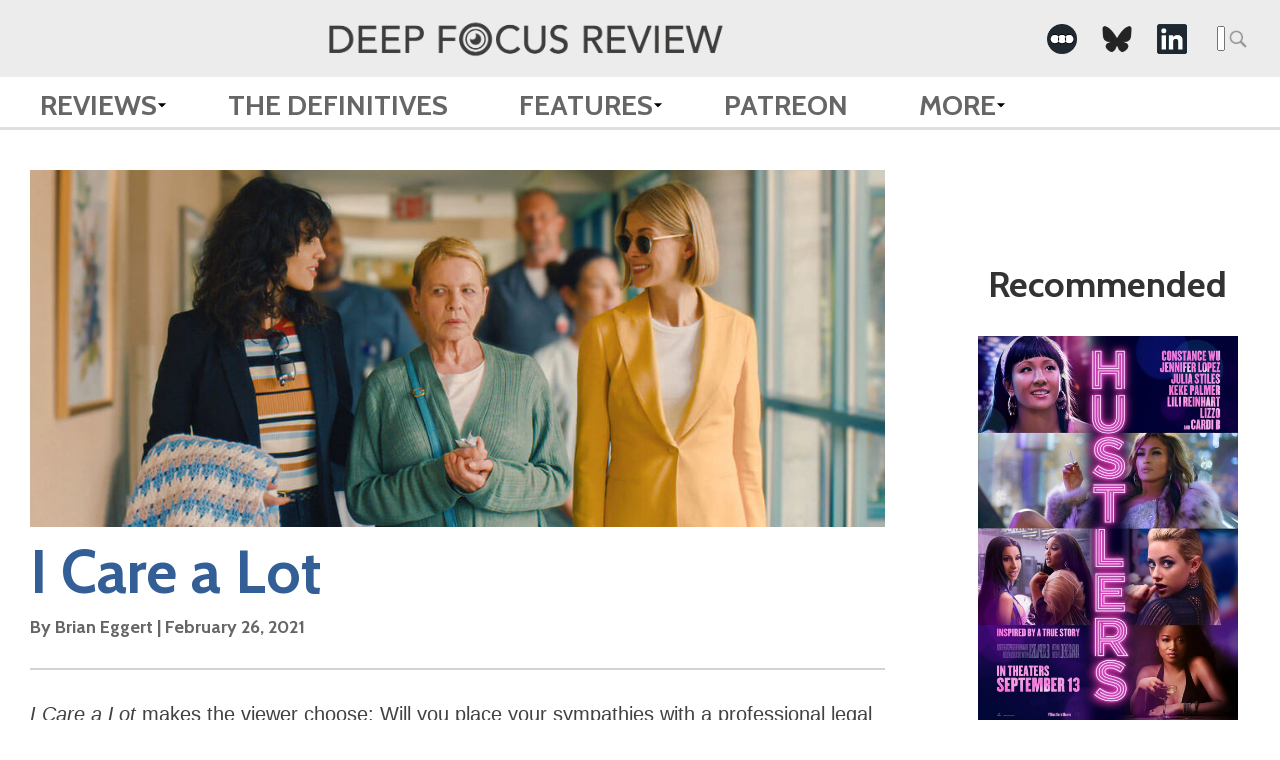

--- FILE ---
content_type: text/html; charset=UTF-8
request_url: https://www.deepfocusreview.com/reviews/i-care-a-lot/
body_size: 12706
content:


<!DOCTYPE HTML>
<html lang="en-US" class="no-js">
	<head>
		<meta charset="utf-8">
		
		<meta name="content-type" value="text/html">
		<meta name="viewport" content="width=device-width, initial-scale=1.0">
		<link rel="apple-touch-icon" sizes="57x57" href="https://www.deepfocusreview.com/wp-content/themes/dfr-2024/img/favicon/apple-icon-57x57.png">
		<link rel="apple-touch-icon" sizes="60x60" href="https://www.deepfocusreview.com/wp-content/themes/dfr-2024/img/favicon/apple-icon-60x60.png">
		<link rel="apple-touch-icon" sizes="72x72" href="https://www.deepfocusreview.com/wp-content/themes/dfr-2024/img/favicon/apple-icon-72x72.png">
		<link rel="apple-touch-icon" sizes="76x76" href="https://www.deepfocusreview.com/wp-content/themes/dfr-2024/img/favicon/apple-icon-76x76.png">
		<link rel="apple-touch-icon" sizes="114x114" href="https://www.deepfocusreview.com/wp-content/themes/dfr-2024/img/favicon/apple-icon-114x114.png">
		<link rel="apple-touch-icon" sizes="120x120" href="https://www.deepfocusreview.com/wp-content/themes/dfr-2024/img/favicon/apple-icon-120x120.png">
		<link rel="apple-touch-icon" sizes="144x144" href="https://www.deepfocusreview.com/wp-content/themes/dfr-2024/img/favicon/apple-icon-144x144.png">
		<link rel="apple-touch-icon" sizes="152x152" href="https://www.deepfocusreview.com/wp-content/themes/dfr-2024/img/favicon/apple-icon-152x152.png">
		<link rel="apple-touch-icon" sizes="180x180" href="https://www.deepfocusreview.com/wp-content/themes/dfr-2024/img/favicon/apple-icon-180x180.png">
		<link rel="icon" type="image/png" sizes="192x192"  href="https://www.deepfocusreview.com/wp-content/themes/dfr-2024/img/favicon/android-icon-192x192.png">
		<link rel="icon" type="image/png" sizes="32x32" href="https://www.deepfocusreview.com/wp-content/themes/dfr-2024/img/favicon/favicon-32x32.png">
		<link rel="icon" type="image/png" sizes="96x96" href="https://www.deepfocusreview.com/wp-content/themes/dfr-2024/img/favicon/favicon-96x96.png">
		<link rel="icon" type="image/png" sizes="16x16" href="https://www.deepfocusreview.com/wp-content/themes/dfr-2024/img/favicon/favicon-16x16.png">
		<!-- link rel="manifest" href="/img/favicon/manifest.json" -->
		<meta name="msapplication-TileColor" content="#ffffff">
		<meta name="msapplication-TileImage" content="https://www.deepfocusreview.com/wp-content/themes/dfr-2024/img/favicon/ms-icon-144x144.png">
		<meta name="theme-color" content="#ffffff">
		<script>
		  (function(i,s,o,g,r,a,m){i['GoogleAnalyticsObject']=r;i[r]=i[r]||function(){
		  (i[r].q=i[r].q||[]).push(arguments)},i[r].l=1*new Date();a=s.createElement(o),
		  m=s.getElementsByTagName(o)[0];a.async=1;a.src=g;m.parentNode.insertBefore(a,m)
		  })(window,document,'script','https://www.google-analytics.com/analytics.js','ga');

		  ga('create', 'UA-88334915-1', 'auto');
		  ga('send', 'pageview');
		</script>
		<meta name="google-site-verification" content="hpQVlg79AN8SSYt08SsU3KOKoFQER29ITO6dg8bPl6g" />
				<!-- start head -->
		<link rel="dns-prefetch" href="//cdn.hu-manity.co" />
		<!-- Cookie Compliance -->
		<script type="text/javascript">var huOptions = {"appID":"wwwdeepfocusreviewcom-8a62dda","currentLanguage":"en","blocking":false,"globalCookie":false,"isAdmin":false,"privacyConsent":true,"forms":[]};</script>
		<script type="text/javascript" src="https://cdn.hu-manity.co/hu-banner.min.js"></script><meta name='robots' content='index, follow, max-image-preview:large, max-snippet:-1, max-video-preview:-1' />

	<!-- This site is optimized with the Yoast SEO Premium plugin v26.5 (Yoast SEO v26.5) - https://yoast.com/wordpress/plugins/seo/ -->
	<title>I Care a Lot (2021) | Movie Review | Deep Focus Review</title>
	<meta name="description" content="Read a review and critical analysis of I Care a Lot by film critic Brian Eggert on Deep Focus Review." />
	<link rel="canonical" href="https://www.deepfocusreview.com/reviews/i-care-a-lot/" />
	<meta property="og:locale" content="en_US" />
	<meta property="og:type" content="article" />
	<meta property="og:title" content="I Care a Lot" />
	<meta property="og:description" content="Read a review and critical analysis of I Care a Lot by film critic Brian Eggert on Deep Focus Review." />
	<meta property="og:url" content="https://www.deepfocusreview.com/reviews/i-care-a-lot/" />
	<meta property="og:site_name" content="Deep Focus Review" />
	<meta property="article:modified_time" content="2024-11-06T15:46:17+00:00" />
	<meta property="og:image" content="https://www.deepfocusreview.com/wp-content/uploads/2021/01/i-care-a-lot-poster.jpg" />
	<meta property="og:image:width" content="200" />
	<meta property="og:image:height" content="300" />
	<meta property="og:image:type" content="image/jpeg" />
	<meta name="twitter:card" content="summary_large_image" />
	<meta name="twitter:label1" content="Est. reading time" />
	<meta name="twitter:data1" content="7 minutes" />
	<script type="application/ld+json" class="yoast-schema-graph">{"@context":"https://schema.org","@graph":[{"@type":"WebPage","@id":"https://www.deepfocusreview.com/reviews/i-care-a-lot/","url":"https://www.deepfocusreview.com/reviews/i-care-a-lot/","name":"I Care a Lot (2021) | Movie Review | Deep Focus Review","isPartOf":{"@id":"https://www.deepfocusreview.com/#website"},"primaryImageOfPage":{"@id":"https://www.deepfocusreview.com/reviews/i-care-a-lot/#primaryimage"},"image":{"@id":"https://www.deepfocusreview.com/reviews/i-care-a-lot/#primaryimage"},"thumbnailUrl":"https://www.deepfocusreview.com/wp-content/uploads/2021/01/i-care-a-lot-poster.jpg","datePublished":"2021-02-26T21:58:05+00:00","dateModified":"2024-11-06T15:46:17+00:00","description":"Read a review and critical analysis of I Care a Lot by film critic Brian Eggert on Deep Focus Review.","breadcrumb":{"@id":"https://www.deepfocusreview.com/reviews/i-care-a-lot/#breadcrumb"},"inLanguage":"en-US","potentialAction":[{"@type":"ReadAction","target":["https://www.deepfocusreview.com/reviews/i-care-a-lot/"]}]},{"@type":"ImageObject","inLanguage":"en-US","@id":"https://www.deepfocusreview.com/reviews/i-care-a-lot/#primaryimage","url":"https://www.deepfocusreview.com/wp-content/uploads/2021/01/i-care-a-lot-poster.jpg","contentUrl":"https://www.deepfocusreview.com/wp-content/uploads/2021/01/i-care-a-lot-poster.jpg","width":200,"height":300},{"@type":"BreadcrumbList","@id":"https://www.deepfocusreview.com/reviews/i-care-a-lot/#breadcrumb","itemListElement":[{"@type":"ListItem","position":1,"name":"Home","item":"https://www.deepfocusreview.com/"},{"@type":"ListItem","position":2,"name":"Reviews","item":"https://www.deepfocusreview.com/reviews/"},{"@type":"ListItem","position":3,"name":"I Care a Lot"}]},{"@type":"WebSite","@id":"https://www.deepfocusreview.com/#website","url":"https://www.deepfocusreview.com/","name":"Deep Focus Review","description":"Movie Reviews, Essays, and Analysis","publisher":{"@id":"https://www.deepfocusreview.com/#organization"},"alternateName":"DFR","potentialAction":[{"@type":"SearchAction","target":{"@type":"EntryPoint","urlTemplate":"https://www.deepfocusreview.com/?s={search_term_string}"},"query-input":{"@type":"PropertyValueSpecification","valueRequired":true,"valueName":"search_term_string"}}],"inLanguage":"en-US"},{"@type":"Organization","@id":"https://www.deepfocusreview.com/#organization","name":"Deep Focus Review","alternateName":"DFR","url":"https://www.deepfocusreview.com/","logo":{"@type":"ImageObject","inLanguage":"en-US","@id":"https://www.deepfocusreview.com/#/schema/logo/image/","url":"https://www.deepfocusreview.com/wp-content/uploads/2024/10/cropped-DFR-Favicon-5.png","contentUrl":"https://www.deepfocusreview.com/wp-content/uploads/2024/10/cropped-DFR-Favicon-5.png","width":512,"height":512,"caption":"Deep Focus Review"},"image":{"@id":"https://www.deepfocusreview.com/#/schema/logo/image/"},"sameAs":["https://www.instagram.com/deepfocusreview/","https://letterboxd.com/deepfocusreview/","https://www.linkedin.com/company/deep-focus-review/","https://www.threads.net/@deepfocusreview","https://bsky.app/profile/deepfocusreview.bsky.social"],"description":"Brian Eggert is a Tomatometer-Approved critic who writes about classic, independent, and mainstream cinema on Deep Focus Review. If you’re looking for new release recommendations or an appreciation of a longtime favorite, check out his in-depth essays, histories, and critical analyses. Deep Focus Review celebrates the movies you love and the hidden gems you have yet to discover.","email":"brian@deepfocusreview.com","legalName":"Deep Focus Review, LLC","foundingDate":"2007-01-01","numberOfEmployees":{"@type":"QuantitativeValue","minValue":"1","maxValue":"10"},"publishingPrinciples":"https://www.deepfocusreview.com/about/"}]}</script>
	<!-- / Yoast SEO Premium plugin. -->


<link rel='dns-prefetch' href='//www.deepfocusreview.com' />
<link rel='dns-prefetch' href='//www.googletagmanager.com' />
<link rel='dns-prefetch' href='//fonts.googleapis.com' />
<link rel='dns-prefetch' href='//pagead2.googlesyndication.com' />
<link rel="alternate" type="application/rss+xml" title="Deep Focus Review &raquo; Feed" href="https://www.deepfocusreview.com/feed/" />
<link rel="alternate" type="application/rss+xml" title="Deep Focus Review &raquo; Comments Feed" href="https://www.deepfocusreview.com/comments/feed/" />
<link rel="alternate" type="application/rss+xml" title="Deep Focus Review &raquo; I Care a Lot Comments Feed" href="https://www.deepfocusreview.com/reviews/i-care-a-lot/feed/" />
<link rel="alternate" title="oEmbed (JSON)" type="application/json+oembed" href="https://www.deepfocusreview.com/wp-json/oembed/1.0/embed?url=https%3A%2F%2Fwww.deepfocusreview.com%2Freviews%2Fi-care-a-lot%2F" />
<link rel="alternate" title="oEmbed (XML)" type="text/xml+oembed" href="https://www.deepfocusreview.com/wp-json/oembed/1.0/embed?url=https%3A%2F%2Fwww.deepfocusreview.com%2Freviews%2Fi-care-a-lot%2F&#038;format=xml" />
<style id='wp-img-auto-sizes-contain-inline-css' type='text/css'>
img:is([sizes=auto i],[sizes^="auto," i]){contain-intrinsic-size:3000px 1500px}
/*# sourceURL=wp-img-auto-sizes-contain-inline-css */
</style>
<style id='wp-block-library-inline-css' type='text/css'>
:root{--wp-block-synced-color:#7a00df;--wp-block-synced-color--rgb:122,0,223;--wp-bound-block-color:var(--wp-block-synced-color);--wp-editor-canvas-background:#ddd;--wp-admin-theme-color:#007cba;--wp-admin-theme-color--rgb:0,124,186;--wp-admin-theme-color-darker-10:#006ba1;--wp-admin-theme-color-darker-10--rgb:0,107,160.5;--wp-admin-theme-color-darker-20:#005a87;--wp-admin-theme-color-darker-20--rgb:0,90,135;--wp-admin-border-width-focus:2px}@media (min-resolution:192dpi){:root{--wp-admin-border-width-focus:1.5px}}.wp-element-button{cursor:pointer}:root .has-very-light-gray-background-color{background-color:#eee}:root .has-very-dark-gray-background-color{background-color:#313131}:root .has-very-light-gray-color{color:#eee}:root .has-very-dark-gray-color{color:#313131}:root .has-vivid-green-cyan-to-vivid-cyan-blue-gradient-background{background:linear-gradient(135deg,#00d084,#0693e3)}:root .has-purple-crush-gradient-background{background:linear-gradient(135deg,#34e2e4,#4721fb 50%,#ab1dfe)}:root .has-hazy-dawn-gradient-background{background:linear-gradient(135deg,#faaca8,#dad0ec)}:root .has-subdued-olive-gradient-background{background:linear-gradient(135deg,#fafae1,#67a671)}:root .has-atomic-cream-gradient-background{background:linear-gradient(135deg,#fdd79a,#004a59)}:root .has-nightshade-gradient-background{background:linear-gradient(135deg,#330968,#31cdcf)}:root .has-midnight-gradient-background{background:linear-gradient(135deg,#020381,#2874fc)}:root{--wp--preset--font-size--normal:16px;--wp--preset--font-size--huge:42px}.has-regular-font-size{font-size:1em}.has-larger-font-size{font-size:2.625em}.has-normal-font-size{font-size:var(--wp--preset--font-size--normal)}.has-huge-font-size{font-size:var(--wp--preset--font-size--huge)}.has-text-align-center{text-align:center}.has-text-align-left{text-align:left}.has-text-align-right{text-align:right}.has-fit-text{white-space:nowrap!important}#end-resizable-editor-section{display:none}.aligncenter{clear:both}.items-justified-left{justify-content:flex-start}.items-justified-center{justify-content:center}.items-justified-right{justify-content:flex-end}.items-justified-space-between{justify-content:space-between}.screen-reader-text{border:0;clip-path:inset(50%);height:1px;margin:-1px;overflow:hidden;padding:0;position:absolute;width:1px;word-wrap:normal!important}.screen-reader-text:focus{background-color:#ddd;clip-path:none;color:#444;display:block;font-size:1em;height:auto;left:5px;line-height:normal;padding:15px 23px 14px;text-decoration:none;top:5px;width:auto;z-index:100000}html :where(.has-border-color){border-style:solid}html :where([style*=border-top-color]){border-top-style:solid}html :where([style*=border-right-color]){border-right-style:solid}html :where([style*=border-bottom-color]){border-bottom-style:solid}html :where([style*=border-left-color]){border-left-style:solid}html :where([style*=border-width]){border-style:solid}html :where([style*=border-top-width]){border-top-style:solid}html :where([style*=border-right-width]){border-right-style:solid}html :where([style*=border-bottom-width]){border-bottom-style:solid}html :where([style*=border-left-width]){border-left-style:solid}html :where(img[class*=wp-image-]){height:auto;max-width:100%}:where(figure){margin:0 0 1em}html :where(.is-position-sticky){--wp-admin--admin-bar--position-offset:var(--wp-admin--admin-bar--height,0px)}@media screen and (max-width:600px){html :where(.is-position-sticky){--wp-admin--admin-bar--position-offset:0px}}
/*wp_block_styles_on_demand_placeholder:696eb29f206dd*/
/*# sourceURL=wp-block-library-inline-css */
</style>
<style id='classic-theme-styles-inline-css' type='text/css'>
/*! This file is auto-generated */
.wp-block-button__link{color:#fff;background-color:#32373c;border-radius:9999px;box-shadow:none;text-decoration:none;padding:calc(.667em + 2px) calc(1.333em + 2px);font-size:1.125em}.wp-block-file__button{background:#32373c;color:#fff;text-decoration:none}
/*# sourceURL=/wp-includes/css/classic-themes.min.css */
</style>
<link rel='stylesheet' id='dfr-style-css' href='https://www.deepfocusreview.com/wp-content/themes/dfr-2024/style.css?ver=1738732759' type='text/css' media='' />
<link rel='stylesheet' id='dfr-app-css' href='https://www.deepfocusreview.com/wp-content/themes/dfr-2024/app.css?ver=1768597048' type='text/css' media='' />
<link rel='stylesheet' id='google_fonts-css' href='https://fonts.googleapis.com/css?family=Cabin:700' type='text/css' media='all' />
<script type="text/javascript" src="https://www.deepfocusreview.com/wp-includes/js/jquery/jquery.min.js?ver=3.7.1" id="jquery-core-js"></script>
<script type="text/javascript" src="https://www.deepfocusreview.com/wp-includes/js/jquery/jquery-migrate.min.js?ver=3.4.1" id="jquery-migrate-js"></script>

<!-- Google tag (gtag.js) snippet added by Site Kit -->
<!-- Google Analytics snippet added by Site Kit -->
<script type="text/javascript" src="https://www.googletagmanager.com/gtag/js?id=GT-NFDC8ZZ" id="google_gtagjs-js" async></script>
<script type="text/javascript" id="google_gtagjs-js-after">
/* <![CDATA[ */
window.dataLayer = window.dataLayer || [];function gtag(){dataLayer.push(arguments);}
gtag("set","linker",{"domains":["www.deepfocusreview.com"]});
gtag("js", new Date());
gtag("set", "developer_id.dZTNiMT", true);
gtag("config", "GT-NFDC8ZZ");
//# sourceURL=google_gtagjs-js-after
/* ]]> */
</script>
<link rel="https://api.w.org/" href="https://www.deepfocusreview.com/wp-json/" /><link rel="EditURI" type="application/rsd+xml" title="RSD" href="https://www.deepfocusreview.com/xmlrpc.php?rsd" />
<meta name="generator" content="WordPress 6.9" />
<link rel='shortlink' href='https://www.deepfocusreview.com/?p=18582' />
<meta name="generator" content="Site Kit by Google 1.167.0" />		<style type="text/css">
			body { background-color:#ececec; }
			footer { background-color:#666666; }
			.df-mainContent a,
			#reviewalpha a,
			.df-resultList a,
			#disqus_thread a { color:#2472b0; }
			.df-mainnav .menu-item a { color:#666666; }
			.df-sidebarContent h3 { color:#333333; }
			.df-sideRail li, .df-sideRail li a { color:#666666; }
			.df-filmInfoBox a { color:#1e4b96; }
			.df-mainContent, .df-term-li a, .df-term-supp a, .df-resultList, .df-termIndex .df-termContent, .df-calList { color:#555555; }
			.star-icon.full:before, .star-icon.half:before { color:#fde16d; }
			.df-sidebarContent .star-icon.full:before, .df-sidebarContent .star-icon.half:before, .df-resultList .star-icon.full:before, .df-resultList .star-icon.half:before, .df-term-li .star-icon.full:before, .df-term-li .star-icon.half:before { color:#666666; }
		</style>
	<meta name="keywords" content="Crime" />
	<meta name="article-author" content="Brian Eggert" />
	<meta name="description" content="I Care a Lot makes the viewer choose: Will you place your sympathies with a professional legal guardian who milks a system loophole to drain the bank " />

	<meta property="og:description" content="I Care a Lot makes the viewer choose: Will you place your sympathies with a professional legal guardian who milks a system loophole to drain the bank " />
	<meta property="og:type" content="article" />
	<meta property="og:site_name" content="Deep Focus Review" />
	<meta property="og:url" content="https://www.deepfocusreview.com/reviews/i-care-a-lot/" />
	<meta property="og:image" content="https://www.deepfocusreview.com/wp-content/uploads/2021/01/i-care-a-lot-poster.jpg" />

	<meta name="twitter:card" content="summary" />
	<meta name="twitter:url" content="https://www.deepfocusreview.com/reviews/i-care-a-lot/" />
	<meta name="twitter:title" content="I Care a Lot" />
	<meta name="twitter:description" content="I Care a Lot makes the viewer choose: Will you place your sympathies with a professional legal guardian who milks a system loophole to drain the bank " />
	<meta name="twitter:image:src" content="https://www.deepfocusreview.com/wp-content/uploads/2021/01/i-care-a-lot-poster.jpg" />
	<meta name="twitter:site" content="@DeepFocusReview" />
	
<!-- Google AdSense meta tags added by Site Kit -->
<meta name="google-adsense-platform-account" content="ca-host-pub-2644536267352236">
<meta name="google-adsense-platform-domain" content="sitekit.withgoogle.com">
<!-- End Google AdSense meta tags added by Site Kit -->

<!-- Google AdSense snippet added by Site Kit -->
<script type="text/javascript" async="async" src="https://pagead2.googlesyndication.com/pagead/js/adsbygoogle.js?client=ca-pub-9515232979034288&amp;host=ca-host-pub-2644536267352236" crossorigin="anonymous"></script>

<!-- End Google AdSense snippet added by Site Kit -->
<link rel="icon" href="https://www.deepfocusreview.com/wp-content/uploads/2024/10/cropped-DFR-Favicon-5-32x32.png" sizes="32x32" />
<link rel="icon" href="https://www.deepfocusreview.com/wp-content/uploads/2024/10/cropped-DFR-Favicon-5-192x192.png" sizes="192x192" />
<link rel="apple-touch-icon" href="https://www.deepfocusreview.com/wp-content/uploads/2024/10/cropped-DFR-Favicon-5-180x180.png" />
<meta name="msapplication-TileImage" content="https://www.deepfocusreview.com/wp-content/uploads/2024/10/cropped-DFR-Favicon-5-270x270.png" />
		<!-- end head -->
	</head>
	<body class="wp-singular reviews-template-default single single-reviews postid-18582 wp-theme-dfr-2024 cookies-not-set">
		<header class="df-mainnav">
			<div class="top-section">
				<div class="container">
											<div class="header-logo">
							<a href="https://www.deepfocusreview.com" class="logo">
								<img src="https://www.deepfocusreview.com/wp-content/uploads/2024/10/deepfocusreview-logo-header.png" alt="deepfocusreview logo">
							</a>
						</div>	
										
					
					<div class="top__right">
						<div class="social">
							<ul class="social-links"> 
    
                    <li class="social__">
                <a href="https://letterboxd.com/deepfocusreview/" target="_blank" aria-label=" -Social Media Link"><img src="https://www.deepfocusreview.com/wp-content/uploads/2022/05/letterboxd-icon-2.png" alt="Deep Focus Review - " class="icon"></a>
            </li>
                    <li class="social__">
                <a href="https://bsky.app/profile/deepfocusreview.bsky.social" target="_blank" aria-label=" -Social Media Link"><img src="https://www.deepfocusreview.com/wp-content/uploads/2025/02/bluesky.png" alt="Deep Focus Review - " class="icon"></a>
            </li>
                    <li class="social__">
                <a href="https://www.linkedin.com/company/deep-focus-review/" target="_blank" aria-label=" -Social Media Link"><img src="https://www.deepfocusreview.com/wp-content/uploads/2022/05/linkedin-icon-2.png" alt="Deep Focus Review - " class="icon"></a>
            </li>
        
    </ul>						</div>
						<div class="search">
							
				<form role="search" method="get" class="search-form" action="/">
					<label>
						<span class="acc-text">Search for:</span>
						<input type="search" class="search-field" placeholder="Search &hellip;" value="" name="s" />
					</label>
					<input type="submit" class="search-submit" width="25" height="25">
				</form>						</div>
					</div>
				</div>

			</div>
			
			<nav role="navigation" itemscope itemtype="http://www.schema.org/SiteNavigationElement">
				<div class="container">
					<div class="menu-main-menu-container"><ul id="menu-main-menu" class="primary-menu"><li id="menu-item-8887" class="menu-item menu-item-type-post_type_archive menu-item-object-reviews menu-item-has-children menu-item-8887"><a href="https://www.deepfocusreview.com/reviews/">Reviews</a>
<ul class="sub-menu">
	<li id="menu-item-27704" class="menu-item menu-item-type-custom menu-item-object-custom menu-item-27704"><a href="https://www.deepfocusreview.com/reviews/">Reviews A-Z</a></li>
	<li id="menu-item-27706" class="menu-item menu-item-type-custom menu-item-object-custom menu-item-27706"><a href="https://www.deepfocusreview.com/category/readers-choice">Reader&#8217;s Choice</a></li>
	<li id="menu-item-27707" class="menu-item menu-item-type-custom menu-item-object-custom menu-item-27707"><a href="https://www.deepfocusreview.com/category/short-takes/">Short Takes</a></li>
	<li id="menu-item-27705" class="menu-item menu-item-type-custom menu-item-object-custom menu-item-27705"><a href="https://www.deepfocusreview.com/category/patreon-exclusive/">Patreon Exclusive</a></li>
</ul>
</li>
<li id="menu-item-8888" class="menu-item menu-item-type-post_type_archive menu-item-object-definitives menu-item-8888"><a href="https://www.deepfocusreview.com/definitives/">The Definitives</a></li>
<li id="menu-item-27714" class="menu-item menu-item-type-custom menu-item-object-custom menu-item-has-children menu-item-27714"><a>Features</a>
<ul class="sub-menu">
	<li id="menu-item-27717" class="menu-item menu-item-type-custom menu-item-object-custom menu-item-27717"><a href="https://www.deepfocusreview.com/topic/lists/">Lists</a></li>
	<li id="menu-item-30055" class="menu-item menu-item-type-custom menu-item-object-custom menu-item-30055"><a href="https://www.deepfocusreview.com/category/guest-appearances/the-cinefiles/">The CineFiles</a></li>
	<li id="menu-item-27719" class="menu-item menu-item-type-custom menu-item-object-custom menu-item-27719"><a href="https://www.deepfocusreview.com/category/guest-appearances/">Guest Appearances</a></li>
	<li id="menu-item-27718" class="menu-item menu-item-type-custom menu-item-object-custom menu-item-27718"><a href="https://www.deepfocusreview.com/topic/festival-coverage/">Festival Coverage</a></li>
	<li id="menu-item-27716" class="menu-item menu-item-type-custom menu-item-object-custom menu-item-27716"><a href="https://www.deepfocusreview.com/topic/film-editorials/">Film Editorials</a></li>
</ul>
</li>
<li id="menu-item-13956" class="menu-item menu-item-type-custom menu-item-object-custom menu-item-13956"><a href="https://www.patreon.com/join/deepfocusreview?">Patreon</a></li>
<li id="menu-item-27708" class="menu-item menu-item-type-custom menu-item-object-custom menu-item-has-children menu-item-27708"><a>More</a>
<ul class="sub-menu">
	<li id="menu-item-27709" class="menu-item menu-item-type-custom menu-item-object-custom menu-item-27709"><a href="https://www.deepfocusreview.com/about/">About DFR</a></li>
	<li id="menu-item-27711" class="menu-item menu-item-type-custom menu-item-object-custom menu-item-27711"><a href="https://www.deepfocusreview.com/contact-us/">Contact</a></li>
	<li id="menu-item-27712" class="menu-item menu-item-type-custom menu-item-object-custom menu-item-27712"><a href="https://www.deepfocusreview.com/support-dfr/">Support DFR</a></li>
	<li id="menu-item-28748" class="menu-item menu-item-type-post_type menu-item-object-post menu-item-28748"><a href="https://www.deepfocusreview.com/brian-eggert-named-ifcas-2024-critic-of-the-year/">IFCA’s 2024 Critic of the Year</a></li>
	<li id="menu-item-27710" class="menu-item menu-item-type-custom menu-item-object-custom menu-item-27710"><a href="https://www.deepfocusreview.com/bibliography/">Bibliography</a></li>
	<li id="menu-item-27938" class="menu-item menu-item-type-custom menu-item-object-custom menu-item-27938"><a href="http://tee.pub/lic/ZioNBKN99c8">TeePublic Store</a></li>
	<li id="menu-item-27713" class="menu-item menu-item-type-custom menu-item-object-custom menu-item-27713"><a href="https://www.deepfocusreview.com/friends-and-fellow-critics/">Friends and Fellow Critics</a></li>
</ul>
</li>
</ul></div>				</div>
			</nav>
			
				
		
			
			
		</header>
		<div class="df-rails">
			<div class="df-mainRail df-rail">
			
										<div class="df-mainContainer">
					<article id="review" class="df-review single-review" itemscope itemtype="http://schema.org/Review">
						
						<!-- if the current post type is reviews show this title else show a different title
						 -->
						<div class="single__pt">
													<h2></h2>
												</div>
					
						

						<div class="single__featured-image aspect-landscape">
							<img src="https://www.deepfocusreview.com/wp-content/uploads/2021/02/i-care-a-lot-2.jpg" srcset="https://www.deepfocusreview.com/wp-content/uploads/2021/02/i-care-a-lot-2.jpg 1024w, https://www.deepfocusreview.com/wp-content/uploads/2021/02/i-care-a-lot-2-300x125.jpg 300w, https://www.deepfocusreview.com/wp-content/uploads/2021/02/i-care-a-lot-2-150x63.jpg 150w, https://www.deepfocusreview.com/wp-content/uploads/2021/02/i-care-a-lot-2-768x320.jpg 768w, https://www.deepfocusreview.com/wp-content/uploads/2021/02/i-care-a-lot-2-578x241.jpg 578w, https://www.deepfocusreview.com/wp-content/uploads/2021/02/i-care-a-lot-2-30x13.jpg 30w" sizes="(max-width: 1024px) 100vw, 1024px" class="df-titleBG" alt="I Care a Lot title image">
						</div>

						<div class="single__heading">
							<h1>
								I Care a Lot															</h1>
							<div class="details">
															<h4 itemprop="author" itemscope="itemscope" itemtype="http://schema.org/Person">By <span itemprop="name">Brian Eggert</span> | <time class="df-date" datetime="2021-02-26" content="2021-02-26" itemprop="datePublished">February 26, 2021</time></h4>
														<meta itemprop="publisher" content="Deep Focus Review">
							</div>
						</div>

						<div class="single-review__content">
							<p><i><span style="font-weight: 400;">I Care a Lot </span></i><span style="font-weight: 400;">makes the viewer choose: Will you place your sympathies with a professional legal guardian who milks a system loophole to drain the bank accounts of elderly folks, or will it be a human trafficker from the Russian mafia? They’re both despicable in their respective ways, ruthless in their exploitation of others, and self-aware about their criminality. Either choice is wrong, morally speaking. Of course, no rule says that an audience </span><i><span style="font-weight: 400;">must </span></i><span style="font-weight: 400;">align with one character or another; sometimes, the most challenging and unconventional films leave us no one to root for. But most stories feature a protagonist of some kind who, regardless of their misdeeds, earns some scrap of compassion. Writer-director J Blakeson’s latest is exceptional in that we’re lucky if we can empathize with anyone. As he reminds us in his film’s opening narration, uttered by Marla Grayson, confidently played by Rosamund Pike, “There’s no such thing as good people.” In </span><i><span style="font-weight: 400;">I Care a Lot</span></i><span style="font-weight: 400;">, that’s a gross understatement. </span></p>
<p><span style="font-weight: 400;">Pike is excellent as Marla, who starts out with a well-paying enterprise of selecting senior citizens for guardianship. Marla’s ideal candidate has specific demographics: they’re young enough to last a while; they have no family to complain about the exploitative situation; they have good credit, and a financial nest egg to draw from; and enough assets to sell at auction. After vetting a potential client, Marla bribes a corrupt doctor (Alicia Witt) to declare the prospect unable to care for themselves. A clueless judge (Isiah Whitlock Jr.) signs off and appoints Marla as a legal guardian. At this point, a crooked care facility manager (Damian Young) takes the poor old sap into his establishment. Marla then proceeds to sell her victim’s assets to pay her excessive fees and live the good life. This happens more than you might want to think about in the real world, and actual accounts and exposés inspired Blakeson’s script. It’s a lucrative scam for Marla, and she appears to live a very comfortable life, but it becomes more complicated with her latest client, Jennifer Peterson (Dianne Wiest). </span></p>
<p><span style="font-weight: 400;">Although Marla’s personal and professional partner, Fran (Eiza González), describes their new mark as a “cherry” for her loaded bank accounts and a lovely home filled with antiques, they quickly discover Jennifer isn’t what she seems. Outwardly, she’s an unmarried retiree with no apparent family ties; however, her safety deposit box with loose, unclaimed diamonds suggests something shady. As it turns out, Jennifer has an off-the-books son, Roman (Peter Dinklage), the aforementioned Russian gangster. And he wants his mother out of the care facility that Marla has arranged. But in a prologue, we’ve already seen what happens when a desperate son (Macon Blair) tries to force a broken legal system to bend to his will (hint: it doesn’t work out). Worse, Marla wants to protect her investment, and her criminal ingenuity is slippery enough to outmaneuver Roman’s intimidation tactics. </span></p>
<p><span style="font-weight: 400;"><img fetchpriority="high" decoding="async" class="size-full wp-image-18586 alignright" src="https://www.deepfocusreview.com/wp-content/uploads/2021/02/i-care-a-lot-1.jpg" alt="" width="550" height="335" srcset="https://www.deepfocusreview.com/wp-content/uploads/2021/02/i-care-a-lot-1.jpg 550w, https://www.deepfocusreview.com/wp-content/uploads/2021/02/i-care-a-lot-1-300x183.jpg 300w, https://www.deepfocusreview.com/wp-content/uploads/2021/02/i-care-a-lot-1-150x91.jpg 150w, https://www.deepfocusreview.com/wp-content/uploads/2021/02/i-care-a-lot-1-396x241.jpg 396w, https://www.deepfocusreview.com/wp-content/uploads/2021/02/i-care-a-lot-1-30x18.jpg 30w, https://www.deepfocusreview.com/wp-content/uploads/2021/02/i-care-a-lot-1.jpg 1024w" sizes="(max-width: 550px) 100vw, 550px" />Blakeson, who already made a superb kidnapping thriller with 2010’s </span><a href="https://www.deepfocusreview.com/reviews/the-disappearance-of-alice-creed/"><i><span style="font-weight: 400;"><strong>The</strong> <strong>Disappearance of Alice Creed</strong></span></i></a><span style="font-weight: 400;"><strong>,</strong> organizes his film in a four-act structure, albeit with shifting perspectives. The first act establishes </span><i><span style="font-weight: 400;">I Care a Lot </span></i><span style="font-weight: 400;">from Marla’s subjectivity, signaled by her narration and stated ambition to achieve financial freedom—not only to live the comfortable upper-middle-class life she already has, but to be able to wield money as a weapon. Once she takes on Jennifer, the second act wrinkle introduces Roman and the legal system that will prevent him from rescuing his mother from Marla’s clutches. The second and third acts align with Roman and his gangster cohorts, who attempt to reacquire his mother from Marla—first with his attorney (Chris Messina, a smooth performance behind a couple of ridiculous suits) and then with violence. But Marla is frustratingly defiant of their attempts, suggesting the link between her form of criminality and theirs. The final act resituates the story from Marla’s perspective, as she outsmarts Roman and, eventually, joins forces with him to form a criminal corporation. </span></p>
<p><span style="font-weight: 400;">Unfortunately, Blakeson makes a miscalculation by leaving us with an entire cast of despicable characters, but not in the way that Martin Scorsese explored gangsterism in </span><i><span style="font-weight: 400;">Goodfellas </span></i><span style="font-weight: 400;">(1990) and </span><i><span style="font-weight: 400;">Casino </span></i><span style="font-weight: 400;">(1995) or dodgy stockbrokers in </span><strong><a href="https://www.deepfocusreview.com/reviews/the-wolf-of-wall-street/"><i>The Wolf of Wall Street</i></a> </strong><span style="font-weight: 400;">(2013). Scorsese’s protagonists in these films start as average nobodies who want a taste of the good life. In their progressively more criminal moves to attain money and power, they sacrifice their humanity along the way, making the story a tragedy. At the same time, he makes these lifestyles look desirable, allowing his audience to see the appeal, even as we judge for ourselves the morally reprehensible behavior on display. Alternatively, Blakeson starts Marla as a well-to-do and ambitious character; he offers no backstory or dramatic arc of gradual moral decay. She begins the story as a monster, and she ends the story as an even bigger monster, which makes it strange that Blakeson would accompany Marla’s scheming with hip music that suggests we should be having “fun”—her word—watching her work. But her character proves so empty-hearted that we’d almost prefer it if Roman, a horrific person, defeats Marla, if only because of how much time Blakeson spends sympathizing with his mission to free his mother. Soon enough, it becomes apparent that Blakeson has chosen to rob the viewer of anyone worthy of our investment. Worse, Marla has no epiphany, does not change her ways, and learns nothing from the events. </span></p>
<p><span style="font-weight: 400;">Doubtless, that’s Blakeson’s point. But he makes it without showing how Marla became this way. What has turned her into such a ruthless person? Did she come from a poor family, and so she’s desperate to avoid that life? Blakeson, I think, would prefer not to humanize her because it’s easier to despise someone than to realize human beings are complicated, as Scorsese does. And, if the scene in which Marla and Fran dispose of a body in the glow of red brake lights at night is any indication, Blakeson clearly had </span><i><span style="font-weight: 400;">Goodfellas </span></i><span style="font-weight: 400;">on his mind when he was making </span><i><span style="font-weight: 400;">I Care a Lot</span></i><span style="font-weight: 400;">. The film is full of zippy energy and intense encounters, similar to those in Scorsese’s film. But at least Henry Hill expressed some regret over where he ended up, unable to get a decent plate of pasta like a schnook. Marla is incapable of remorse. So why would we care what happens to her? Pike’s performance goes a long way to keep the viewer invested; she’s icy and confident, defined by her vape pen, sharp bob, and stilettos. Once more, she’s playing a criminal genius reminiscent of her role in </span><strong><a href="https://www.deepfocusreview.com/reviews/gone-girl/"><i>Gone Girl</i></a> </strong><span style="font-weight: 400;">(2014), although Amy Dunne’s manipulation at least has a motivation beyond simply getting richer. There’s a single, sharklike dimension to Marla, and Pike captures that, to be sure. But it’s contained in a heartless story that keeps us at a remove. Sure, we empathize with Jennifer and want to see her freed from the care facility, and Wiest is terrific in her few scenes, though the character is little more than a pawn.</span><b> </b></p>
<p><i><span style="font-weight: 400;">I Care a Lot </span></i><span style="font-weight: 400;">isn’t a film about the criminals you love to hate—it’s about the criminals you just plain hate. Blakeson’s script doesn’t help matters with bookend scenes of Marla expressing her cliché worldview: “Playing fair is a joke created by rich people to keep the rest of us poor,” she says. “So what you have to decide is, are you a lion or a lamb? Are you a predator or prey?” This hackneyed message, along with other on-the-nose narration, suggests Blakeson could think of no story more representative of the American Way. Fair enough. The reality of exploitative legal guardianship is indeed disturbing, and the film shines a light on it. But unlike recent riffs on </span><i><span style="font-weight: 400;">Goodfellas </span></i><span style="font-weight: 400;">with women at the center (see </span><a href="https://www.deepfocusreview.com/reviews/i-tonya/"><b><i>I, Tonya</i></b></a> <span style="font-weight: 400;">or </span><a href="https://www.deepfocusreview.com/reviews/hustlers/"><b><i>Hustlers</i></b></a><span style="font-weight: 400;"> or </span><a href="https://www.deepfocusreview.com/reviews/buffaloed/"><b><i>Buffaloed</i></b></a><span style="font-weight: 400;">), this one doesn’t exist in a fog of complex emotional and moral compromises. It drops the viewer into a black pit, where we feel nothing but disdain for the characters and situations, and we come away having gained little.   </span></p>
						</div>

						<div class="stars">
						<span itemprop="reviewRating" itemscope itemtype="http://schema.org/Rating"><span class="acc-text">2 Stars</span><span class="star-rating" aria-hidden="true"><i class="star-icon full">&#9734;</i><i class="star-icon full">&#9734;</i><i class="star-icon">☆</i><i class="star-icon">☆</i></span><meta itemprop="ratingValue" content="2"><meta itemprop="worstRating" content="0.0"><meta itemprop="bestRating" content="4.0"></span>						</div>

						<div class="review__film-details" itemprop="itemReviewed" itemscope itemtype="http://schema.org/Movie">
						<meta itemprop="name" content="I Care a Lot">
						<meta itemprop="dateCreated" content="2021-02-26">
						<meta itemprop="image" content="https://www.deepfocusreview.com/wp-content/uploads/2021/02/i-care-a-lot-2.jpg">
							<div class="film-poster">
								<img width="200" height="300" src="https://www.deepfocusreview.com/wp-content/uploads/2021/01/i-care-a-lot-poster.jpg" class="attachment-full size-full wp-post-image" alt="I Care a Lot poster" decoding="async" srcset="https://www.deepfocusreview.com/wp-content/uploads/2021/01/i-care-a-lot-poster.jpg 200w, https://www.deepfocusreview.com/wp-content/uploads/2021/01/i-care-a-lot-poster-161x241.jpg 161w, https://www.deepfocusreview.com/wp-content/uploads/2021/01/i-care-a-lot-poster-30x45.jpg 30w, https://www.deepfocusreview.com/wp-content/uploads/2021/01/i-care-a-lot-poster.jpg 1024w" sizes="(max-width: 200px) 100vw, 200px" />							</div>
							<div class="film-details">
								<dt>Director</dt>
								<dd><a href="https://www.deepfocusreview.com/director/j-blakeson/" rel="tag" itemprop="director" itemscope itemtype="http://schema.org/Person"><span itemprop="name">J. Blakeson</span></a></dd>
								
								<dt>Cast</dt>
								<dd><a href="https://www.deepfocusreview.com/actor/rosamund-pike/" rel="tag" itemprop="actor" itemscope itemtype="http://schema.org/Person"><span itemprop="name">Rosamund Pike</span></a>, <a href="https://www.deepfocusreview.com/actor/peter-dinklage/" rel="tag" itemprop="actor" itemscope itemtype="http://schema.org/Person"><span itemprop="name">Peter Dinklage</span></a>, <a href="https://www.deepfocusreview.com/actor/eiza-gonzalez/" rel="tag" itemprop="actor" itemscope itemtype="http://schema.org/Person"><span itemprop="name">Eiza Gonzalez</span></a>, <a href="https://www.deepfocusreview.com/actor/chris-messina/" rel="tag" itemprop="actor" itemscope itemtype="http://schema.org/Person"><span itemprop="name">Chris Messina</span></a>, <a href="https://www.deepfocusreview.com/actor/dianne-wiest/" rel="tag" itemprop="actor" itemscope itemtype="http://schema.org/Person"><span itemprop="name">Dianne Wiest</span></a>, <a href="https://www.deepfocusreview.com/actor/isiah-whitlock-jr/" rel="tag" itemprop="actor" itemscope itemtype="http://schema.org/Person"><span itemprop="name">Isiah Whitlock Jr.</span></a>, <a href="https://www.deepfocusreview.com/actor/macon-blair/" rel="tag" itemprop="actor" itemscope itemtype="http://schema.org/Person"><span itemprop="name">Macon Blair</span></a>, <a href="https://www.deepfocusreview.com/actor/alicia-witt/" rel="tag" itemprop="actor" itemscope itemtype="http://schema.org/Person"><span itemprop="name">Alicia Witt</span></a>, <a href="https://www.deepfocusreview.com/actor/damian-young/" rel="tag" itemprop="actor" itemscope itemtype="http://schema.org/Person"><span itemprop="name">Damian Young</span></a></dd>
								
								<dt>Rated</dt>
								<dd itemprop="contentRating">R</dd>
								
								<dt>Runtime</dt>
								<dd>118 min.</dd>
								
								<dt>Release Date</dt>
								<dd>02/19/2021</dd>
							</div>
								
							
						</div>


						<div class="single-review_just-watch">
							
						
						</div>



						<div class="single-review__support">
															<h2>Thank You for Supporting Independent Film Criticism</h2>
<p data-start="214" data-end="500">If the work on DFR has added something meaningful to your love of movies, please consider supporting it.</p>
<p data-start="858" data-end="1076">Here are a few ways to show your support: make a <a href="https://www.paypal.com/donate/?hosted_button_id=GQ3AZUS5HF9ZA">one-time donation</a>, join DFR&#8217;s <a href="https://www.patreon.com/join/deepfocusreview?">Patreon</a> for access to exclusive writing, or <span style="box-sizing: border-box; margin: 0px; padding: 0px;"><a href="https://www.deepfocusreview.com/support-dfr/" target="_blank" rel="noopener"><strong>show your support in other ways</strong></a></span>.</p>
<p data-start="858" data-end="1076">Your contribution helps keep this site running independently. However you choose to support the site, please know that it’s appreciated.</p>
<p data-start="1078" data-end="1135">Thank you for reading, and for making this work possible.</p>
<p data-start="1137" data-end="1191" data-is-last-node="" data-is-only-node=""><strong data-start="1137" data-end="1191" data-is-last-node="">Brian Eggert | Critic, Founder<br data-start="1169" data-end="1172" />Deep Focus Review</strong></p>
													</div>
						<div class="single-review__trailer">
													</div>
						
					</article>
				</div>

				
					
				

				<div id="df-related" class="df-sidebarContent df-rightRail">
						
						
					<div id="related-list">
						<h3>Recommended</h3>
						<ul class="df-rrCoverList">
								<li>
		<a href="https://www.deepfocusreview.com/reviews/hustlers/" onclick="ga('send', 'event', 'Related', 'I Care a Lot', 'Hustlers');">
			<img width="1000" height="1481" src="https://www.deepfocusreview.com/wp-content/uploads/2024/07/Hustlers-2019.jpg" class="attachment-full size-full wp-post-image" alt="Hustlers poster" decoding="async" loading="lazy" srcset="https://www.deepfocusreview.com/wp-content/uploads/2024/07/Hustlers-2019.jpg 1000w, https://www.deepfocusreview.com/wp-content/uploads/2024/07/Hustlers-2019-203x300.jpg 203w, https://www.deepfocusreview.com/wp-content/uploads/2024/07/Hustlers-2019-691x1024.jpg 691w, https://www.deepfocusreview.com/wp-content/uploads/2024/07/Hustlers-2019-150x223.jpg 150w, https://www.deepfocusreview.com/wp-content/uploads/2024/07/Hustlers-2019-768x1137.jpg 768w, https://www.deepfocusreview.com/wp-content/uploads/2024/07/Hustlers-2019-163x241.jpg 163w, https://www.deepfocusreview.com/wp-content/uploads/2024/07/Hustlers-2019-30x45.jpg 30w, https://www.deepfocusreview.com/wp-content/uploads/2024/07/Hustlers-2019.jpg 1024w" sizes="auto, (max-width: 1000px) 100vw, 1000px" />
			<div class="title">Hustlers (2019)</div>
			

		</a>
	</li>
	<li>
		<a href="https://www.deepfocusreview.com/reviews/i-tonya/" onclick="ga('send', 'event', 'Related', 'I Care a Lot', 'I, Tonya');">
			<img width="1000" height="1482" src="https://www.deepfocusreview.com/wp-content/uploads/2024/07/I-Tonya-2017.jpg" class="attachment-full size-full wp-post-image" alt="I, Tonya poster" decoding="async" loading="lazy" srcset="https://www.deepfocusreview.com/wp-content/uploads/2024/07/I-Tonya-2017.jpg 1000w, https://www.deepfocusreview.com/wp-content/uploads/2024/07/I-Tonya-2017-202x300.jpg 202w, https://www.deepfocusreview.com/wp-content/uploads/2024/07/I-Tonya-2017-691x1024.jpg 691w, https://www.deepfocusreview.com/wp-content/uploads/2024/07/I-Tonya-2017-150x223.jpg 150w, https://www.deepfocusreview.com/wp-content/uploads/2024/07/I-Tonya-2017-768x1138.jpg 768w, https://www.deepfocusreview.com/wp-content/uploads/2024/07/I-Tonya-2017-163x241.jpg 163w, https://www.deepfocusreview.com/wp-content/uploads/2024/07/I-Tonya-2017-30x45.jpg 30w, https://www.deepfocusreview.com/wp-content/uploads/2024/07/I-Tonya-2017.jpg 1024w" sizes="auto, (max-width: 1000px) 100vw, 1000px" />
			<div class="title">I, Tonya (2017)</div>
			

		</a>
	</li>
	<li>
		<a href="https://www.deepfocusreview.com/reviews/a-most-violent-year/" onclick="ga('send', 'event', 'Related', 'I Care a Lot', 'A Most Violent Year');">
			<img width="1400" height="2074" src="https://www.deepfocusreview.com/wp-content/uploads/2024/07/A-Most-Violent-Year-2014.jpg" class="attachment-full size-full wp-post-image" alt="A Most Violent Year poster" decoding="async" loading="lazy" srcset="https://www.deepfocusreview.com/wp-content/uploads/2024/07/A-Most-Violent-Year-2014.jpg 1400w, https://www.deepfocusreview.com/wp-content/uploads/2024/07/A-Most-Violent-Year-2014-203x300.jpg 203w, https://www.deepfocusreview.com/wp-content/uploads/2024/07/A-Most-Violent-Year-2014-691x1024.jpg 691w, https://www.deepfocusreview.com/wp-content/uploads/2024/07/A-Most-Violent-Year-2014-150x223.jpg 150w, https://www.deepfocusreview.com/wp-content/uploads/2024/07/A-Most-Violent-Year-2014-768x1138.jpg 768w, https://www.deepfocusreview.com/wp-content/uploads/2024/07/A-Most-Violent-Year-2014-1037x1536.jpg 1037w, https://www.deepfocusreview.com/wp-content/uploads/2024/07/A-Most-Violent-Year-2014-1382x2048.jpg 1382w, https://www.deepfocusreview.com/wp-content/uploads/2024/07/A-Most-Violent-Year-2014-163x241.jpg 163w, https://www.deepfocusreview.com/wp-content/uploads/2024/07/A-Most-Violent-Year-2014-30x45.jpg 30w, https://www.deepfocusreview.com/wp-content/uploads/2024/07/A-Most-Violent-Year-2014.jpg 1024w" sizes="auto, (max-width: 1400px) 100vw, 1400px" />
			<div class="title">A Most Violent Year (2014)</div>
			

		</a>
	</li>
						</ul>
					</div>
						
						<div id="block-16" class="widget widget_block widget_text">
<p></p>
</div>						<div id="review-list" class="df-tab">
							<h3>Latest Reviews</h3>
							<ol>
										
				<!-- building post previews -->
						<li>
							<a href="https://www.deepfocusreview.com/reviews/the-rip/">
								<img width="1000" height="1450" src="https://www.deepfocusreview.com/wp-content/uploads/2026/01/The-Rip-movie-poster.png" class="attachment-full size-full wp-post-image" alt="The Rip movie poster" decoding="async" loading="lazy" srcset="https://www.deepfocusreview.com/wp-content/uploads/2026/01/The-Rip-movie-poster.png 1000w, https://www.deepfocusreview.com/wp-content/uploads/2026/01/The-Rip-movie-poster-207x300.png 207w, https://www.deepfocusreview.com/wp-content/uploads/2026/01/The-Rip-movie-poster-706x1024.png 706w, https://www.deepfocusreview.com/wp-content/uploads/2026/01/The-Rip-movie-poster-150x218.png 150w, https://www.deepfocusreview.com/wp-content/uploads/2026/01/The-Rip-movie-poster-768x1114.png 768w, https://www.deepfocusreview.com/wp-content/uploads/2026/01/The-Rip-movie-poster-166x241.png 166w, https://www.deepfocusreview.com/wp-content/uploads/2026/01/The-Rip-movie-poster-260x377.png 260w, https://www.deepfocusreview.com/wp-content/uploads/2026/01/The-Rip-movie-poster-30x45.png 30w, https://www.deepfocusreview.com/wp-content/uploads/2026/01/The-Rip-movie-poster.png 1024w" sizes="auto, (max-width: 1000px) 100vw, 1000px" />								<div class="excerpt">
																	</div>
								<div class="title">The Rip (2026)</div>
								

							</a>
						</li>		
				<!-- building post previews -->
						<li>
							<a href="https://www.deepfocusreview.com/reviews/28-years-later-the-bone-temple/">
								<img width="1000" height="1450" src="https://www.deepfocusreview.com/wp-content/uploads/2026/01/28-Years-Later-The-Bone-Temple-movie-poster.png" class="attachment-full size-full wp-post-image" alt="28 Years Later The Bone Temple movie poster" decoding="async" loading="lazy" srcset="https://www.deepfocusreview.com/wp-content/uploads/2026/01/28-Years-Later-The-Bone-Temple-movie-poster.png 1000w, https://www.deepfocusreview.com/wp-content/uploads/2026/01/28-Years-Later-The-Bone-Temple-movie-poster-207x300.png 207w, https://www.deepfocusreview.com/wp-content/uploads/2026/01/28-Years-Later-The-Bone-Temple-movie-poster-706x1024.png 706w, https://www.deepfocusreview.com/wp-content/uploads/2026/01/28-Years-Later-The-Bone-Temple-movie-poster-150x218.png 150w, https://www.deepfocusreview.com/wp-content/uploads/2026/01/28-Years-Later-The-Bone-Temple-movie-poster-768x1114.png 768w, https://www.deepfocusreview.com/wp-content/uploads/2026/01/28-Years-Later-The-Bone-Temple-movie-poster-166x241.png 166w, https://www.deepfocusreview.com/wp-content/uploads/2026/01/28-Years-Later-The-Bone-Temple-movie-poster-260x377.png 260w, https://www.deepfocusreview.com/wp-content/uploads/2026/01/28-Years-Later-The-Bone-Temple-movie-poster-30x45.png 30w, https://www.deepfocusreview.com/wp-content/uploads/2026/01/28-Years-Later-The-Bone-Temple-movie-poster.png 1024w" sizes="auto, (max-width: 1000px) 100vw, 1000px" />								<div class="excerpt">
																	</div>
								<div class="title">28 Years Later: The Bone Temple (2026)</div>
								

							</a>
						</li>		
				<!-- building post previews -->
						<li>
							<a href="https://www.deepfocusreview.com/reviews/night-patrol/">
								<img width="1000" height="1450" src="https://www.deepfocusreview.com/wp-content/uploads/2026/01/Night-Patrol-movie-poster.png" class="attachment-full size-full wp-post-image" alt="Night Patrol movie poster" decoding="async" loading="lazy" srcset="https://www.deepfocusreview.com/wp-content/uploads/2026/01/Night-Patrol-movie-poster.png 1000w, https://www.deepfocusreview.com/wp-content/uploads/2026/01/Night-Patrol-movie-poster-207x300.png 207w, https://www.deepfocusreview.com/wp-content/uploads/2026/01/Night-Patrol-movie-poster-706x1024.png 706w, https://www.deepfocusreview.com/wp-content/uploads/2026/01/Night-Patrol-movie-poster-150x218.png 150w, https://www.deepfocusreview.com/wp-content/uploads/2026/01/Night-Patrol-movie-poster-768x1114.png 768w, https://www.deepfocusreview.com/wp-content/uploads/2026/01/Night-Patrol-movie-poster-166x241.png 166w, https://www.deepfocusreview.com/wp-content/uploads/2026/01/Night-Patrol-movie-poster-260x377.png 260w, https://www.deepfocusreview.com/wp-content/uploads/2026/01/Night-Patrol-movie-poster-30x45.png 30w, https://www.deepfocusreview.com/wp-content/uploads/2026/01/Night-Patrol-movie-poster.png 1024w" sizes="auto, (max-width: 1000px) 100vw, 1000px" />								<div class="excerpt">
																	</div>
								<div class="title">Night Patrol (2026)</div>
								

							</a>
						</li>							</ol>
						</div>
				</div>
				

			</div>
			
		</div>
		<footer>
			<div class="container">
				<div class="footer-logo">
									
							<a href="https://www.deepfocusreview.com" class="logo">
								<img src="https://www.deepfocusreview.com/wp-content/uploads/2024/10/deepfocusreview-logo.png" alt="deepfocusreview logo">
							</a>
					
									</div>
				<div class="footer__menu">
					<div class="footer-menu">
								
		<div class="menu-main-container"><ul id="menu-main" class="menu"><li id="menu-item-8878" class="menu-item menu-item-type-custom menu-item-object-custom menu-item-8878"><a href="/">Home</a></li>
<li id="menu-item-27937" class="menu-item menu-item-type-post_type menu-item-object-page menu-item-27937"><a href="https://www.deepfocusreview.com/contact-us/">Contact Us</a></li>
<li id="menu-item-27798" class="menu-item menu-item-type-post_type menu-item-object-page menu-item-privacy-policy menu-item-27798"><a rel="privacy-policy" href="https://www.deepfocusreview.com/privacy-policy/">Privacy Policy</a></li>
</ul></div>					</div>
					<div class="copyright">
						<p>Deep Focus Review &copy; 2006-2026. All rights reserved.   &nbsp;&nbsp;&nbsp;&nbsp;</p>
					</div>
				</div>
			</div>
		</footer>
		<script type="speculationrules">
{"prefetch":[{"source":"document","where":{"and":[{"href_matches":"/*"},{"not":{"href_matches":["/wp-*.php","/wp-admin/*","/wp-content/uploads/*","/wp-content/*","/wp-content/plugins/*","/wp-content/themes/dfr-2024/*","/*\\?(.+)"]}},{"not":{"selector_matches":"a[rel~=\"nofollow\"]"}},{"not":{"selector_matches":".no-prefetch, .no-prefetch a"}}]},"eagerness":"conservative"}]}
</script>
<script type="text/javascript" src="https://www.deepfocusreview.com/wp-content/themes/dfr-2024/js/jquery/jquery.colorbox-min.js?ver=6.9" id="df-colorbox-js"></script>
<script type="text/javascript" src="https://www.deepfocusreview.com/wp-content/themes/dfr-2024/js/dfr-min.js?ver=1.1.3" id="df-main-js"></script>
				<script>df_share_page();</script>
			</body>
</html>

--- FILE ---
content_type: text/html; charset=utf-8
request_url: https://www.google.com/recaptcha/api2/aframe
body_size: 266
content:
<!DOCTYPE HTML><html><head><meta http-equiv="content-type" content="text/html; charset=UTF-8"></head><body><script nonce="R9M3RwsY2tfO3Fb-AhIS0g">/** Anti-fraud and anti-abuse applications only. See google.com/recaptcha */ try{var clients={'sodar':'https://pagead2.googlesyndication.com/pagead/sodar?'};window.addEventListener("message",function(a){try{if(a.source===window.parent){var b=JSON.parse(a.data);var c=clients[b['id']];if(c){var d=document.createElement('img');d.src=c+b['params']+'&rc='+(localStorage.getItem("rc::a")?sessionStorage.getItem("rc::b"):"");window.document.body.appendChild(d);sessionStorage.setItem("rc::e",parseInt(sessionStorage.getItem("rc::e")||0)+1);localStorage.setItem("rc::h",'1768862370344');}}}catch(b){}});window.parent.postMessage("_grecaptcha_ready", "*");}catch(b){}</script></body></html>